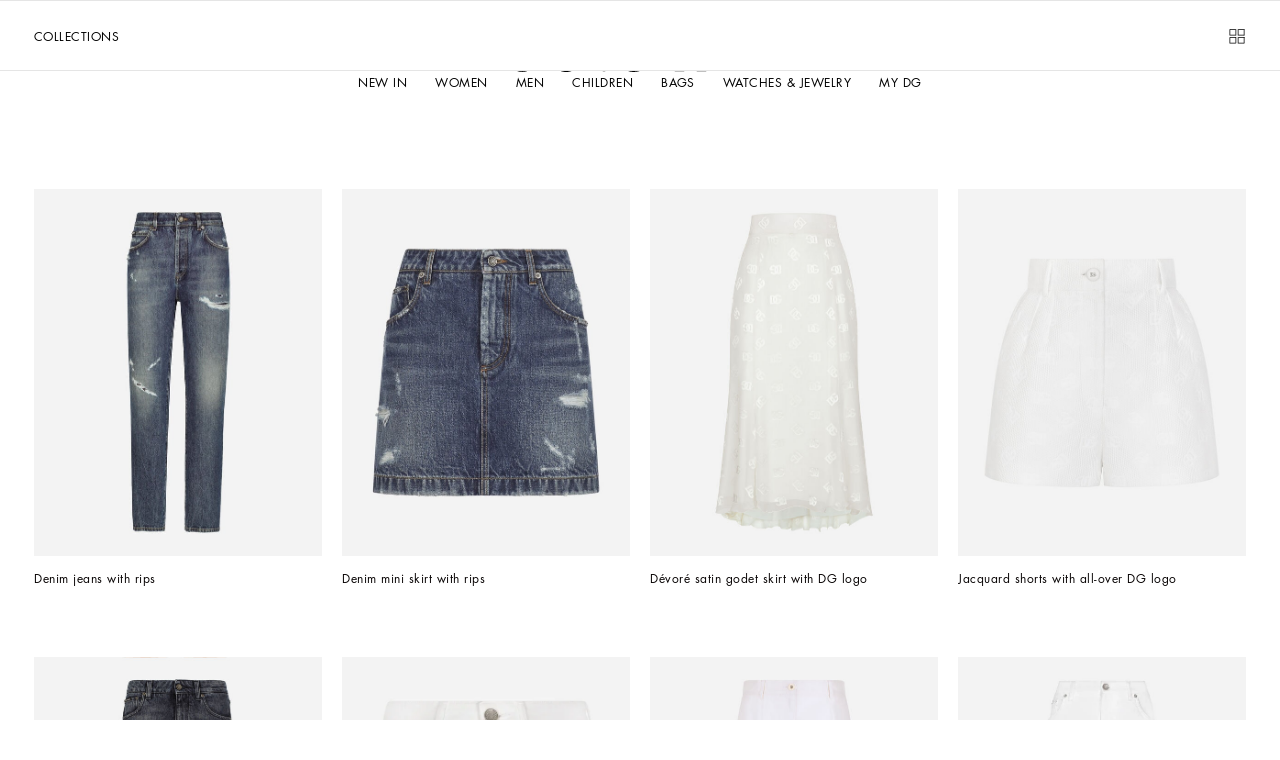

--- FILE ---
content_type: text/css; charset=utf8
request_url: https://www.dolcegabbana.com/mobify/bundle/10023/7018_pages-category_9b9428130ef134d6e414.css
body_size: 3901
content:
.CrossSellCarousel__display-from-extra-small--gNmha{display:none}@media(min-width: 0){.CrossSellCarousel__display-from-extra-small--gNmha{display:block !important}}.CrossSellCarousel__display-above-extra-small--Y1WOJ{display:none}@media(max-width: 0){.CrossSellCarousel__display-above-extra-small--Y1WOJ{display:block !important}}.CrossSellCarousel__display-from-small--pgSVf{display:none}@media(min-width: 577px){.CrossSellCarousel__display-from-small--pgSVf{display:block !important}}.CrossSellCarousel__display-above-small--ssupW{display:none}@media(max-width: 575px){.CrossSellCarousel__display-above-small--ssupW{display:block !important}}.CrossSellCarousel__display-from-medium--XqEQJ{display:none}@media(min-width: 769px){.CrossSellCarousel__display-from-medium--XqEQJ{display:block !important}}.CrossSellCarousel__display-above-medium--a0V_l{display:none}@media(max-width: 767px){.CrossSellCarousel__display-above-medium--a0V_l{display:block !important}}.CrossSellCarousel__display-from-large--Wv54Z{display:none}@media(min-width: 993px){.CrossSellCarousel__display-from-large--Wv54Z{display:block !important}}.CrossSellCarousel__display-above-large--mH41G{display:none}@media(max-width: 991px){.CrossSellCarousel__display-above-large--mH41G{display:block !important}}.CrossSellCarousel__display-from-x-large--IvPap{display:none}@media(min-width: 1201px){.CrossSellCarousel__display-from-x-large--IvPap{display:block !important}}.CrossSellCarousel__display-above-x-large--UrM_S{display:none}@media(max-width: 1199px){.CrossSellCarousel__display-above-x-large--UrM_S{display:block !important}}.CrossSellCarousel__display-from-xx-large--aW0lq{display:none}@media(min-width: 1401px){.CrossSellCarousel__display-from-xx-large--aW0lq{display:block !important}}.CrossSellCarousel__display-above-xx-large--gdz8q{display:none}@media(max-width: 1399px){.CrossSellCarousel__display-above-xx-large--gdz8q{display:block !important}}.CrossSellCarousel__display-from-xxx-large--KNZUW{display:none}@media(min-width: 1601px){.CrossSellCarousel__display-from-xxx-large--KNZUW{display:block !important}}.CrossSellCarousel__display-above-xxx-large--dnlqB{display:none}@media(max-width: 1599px){.CrossSellCarousel__display-above-xxx-large--dnlqB{display:block !important}}.CrossSellCarousel__display-from-xxxx-large--dTaOg{display:none}@media(min-width: 1921px){.CrossSellCarousel__display-from-xxxx-large--dTaOg{display:block !important}}.CrossSellCarousel__display-above-xxxx-large--n31O_{display:none}@media(max-width: 1919px){.CrossSellCarousel__display-above-xxxx-large--n31O_{display:block !important}}.CrossSellCarousel__cross-sell-carousel--lofM7{position:relative;display:none;width:100%;margin-block-end:0.625rem;padding-block:3.375rem}@media(min-width: 768px){.CrossSellCarousel__cross-sell-carousel--lofM7{margin-block-start:-3.125rem;margin-inline-end:0rem;margin-block-end:0rem;margin-inline-start:0rem}}.CrossSellCarousel__cross-sell-carousel--cms-landing-page--EDFYo{margin-block-end:0rem}@media(min-width: 768px){.CrossSellCarousel__cross-sell-carousel--second-block--I6E57{margin-block-start:0rem;margin-inline-end:0rem;margin-block-end:0.625rem;margin-inline-start:0rem}}.CrossSellCarousel__cross-sell-carousel__title--gJrWU{padding-block-start:0rem;padding-inline-end:2.5rem;padding-block-end:2.5rem;padding-inline-start:2.5rem}@media(min-width: 768px){.CrossSellCarousel__cross-sell-carousel__title--gJrWU{padding-block-start:0rem;padding-inline-end:3.75rem;padding-block-end:3.75rem;padding-inline-start:3.75rem}}.CrossSellCarousel__cross-sell-carousel__title-text--KaerS{font-size:1rem;line-height:1.12;letter-spacing:.5px}@media screen and (min-width: 1069px){html[dir=rtl] .CrossSellCarousel__cross-sell-carousel__title-text--KaerS{font-size:calc(1rem*1.2)}}@media screen and (min-width: 1069px){html[dir=rtl] .CrossSellCarousel__cross-sell-carousel__title-text--KaerS{line-height:calc(1.12*1.2)}}.CrossSellCarousel__cross-sell-carousel--lofM7 .swiper-navigation{position:absolute;display:flex;justify-content:space-between;width:100%;inset-inline-end:0;margin-inline-end:0;padding-inline:1.25rem;z-index:2;inset-block-end:50%;pointer-events:none}@media(min-width: 768px){.CrossSellCarousel__cross-sell-carousel--lofM7 .swiper-navigation{width:calc(var(--vw)*100);inset-block-end:45%;padding-inline:4.25rem}}.CrossSellCarousel__cross-sell-carousel--lofM7 .swiper-navigation .swiper-navigation__btn{padding:0;pointer-events:auto}.CrossSellCarousel__cross-sell-carousel--lofM7 .swiper-navigation .swiper-navigation__btn .btn__content{display:flex;justify-content:center;align-items:center;height:2.25rem;width:2.25rem;background-color:var(--color-white);border-radius:50%}@media(min-width: 768px){.CrossSellCarousel__cross-sell-carousel--lofM7 .swiper-navigation .swiper-navigation__btn .btn__content{height:4rem;width:4rem}}.CrossSellCarousel__cross-sell-carousel--lofM7 .swiper-navigation .swiper-navigation__btn .btn__content svg{height:0.75rem;width:0.75rem}
.Subcomponents__display-from-extra-small--Bu_Co{display:none}@media(min-width: 0){.Subcomponents__display-from-extra-small--Bu_Co{display:block !important}}.Subcomponents__display-above-extra-small--Mg_3J{display:none}@media(max-width: 0){.Subcomponents__display-above-extra-small--Mg_3J{display:block !important}}.Subcomponents__display-from-small--JlTIr{display:none}@media(min-width: 577px){.Subcomponents__display-from-small--JlTIr{display:block !important}}.Subcomponents__display-above-small--eVsLy{display:none}@media(max-width: 575px){.Subcomponents__display-above-small--eVsLy{display:block !important}}.Subcomponents__display-from-medium--gV05f{display:none}@media(min-width: 769px){.Subcomponents__display-from-medium--gV05f{display:block !important}}.Subcomponents__display-above-medium--NFXEf{display:none}@media(max-width: 767px){.Subcomponents__display-above-medium--NFXEf{display:block !important}}.Subcomponents__display-from-large--F75oM{display:none}@media(min-width: 993px){.Subcomponents__display-from-large--F75oM{display:block !important}}.Subcomponents__display-above-large--sL9Iy{display:none}@media(max-width: 991px){.Subcomponents__display-above-large--sL9Iy{display:block !important}}.Subcomponents__display-from-x-large--noics{display:none}@media(min-width: 1201px){.Subcomponents__display-from-x-large--noics{display:block !important}}.Subcomponents__display-above-x-large--w_p4e{display:none}@media(max-width: 1199px){.Subcomponents__display-above-x-large--w_p4e{display:block !important}}.Subcomponents__display-from-xx-large--qPOmY{display:none}@media(min-width: 1401px){.Subcomponents__display-from-xx-large--qPOmY{display:block !important}}.Subcomponents__display-above-xx-large--sSHyn{display:none}@media(max-width: 1399px){.Subcomponents__display-above-xx-large--sSHyn{display:block !important}}.Subcomponents__display-from-xxx-large--Fz07U{display:none}@media(min-width: 1601px){.Subcomponents__display-from-xxx-large--Fz07U{display:block !important}}.Subcomponents__display-above-xxx-large--id0Ih{display:none}@media(max-width: 1599px){.Subcomponents__display-above-xxx-large--id0Ih{display:block !important}}.Subcomponents__display-from-xxxx-large--Czdrf{display:none}@media(min-width: 1921px){.Subcomponents__display-from-xxxx-large--Czdrf{display:block !important}}.Subcomponents__display-above-xxxx-large--dg6oe{display:none}@media(max-width: 1919px){.Subcomponents__display-above-xxxx-large--dg6oe{display:block !important}}.Subcomponents__product-wishlist-tile--BJcBh{background-color:var(--color-grey--light)}.Subcomponents__product-wishlist-tile--BJcBh .Subcomponents__product-hit__media--a53p_::after{display:none}.Subcomponents__product-wishlist-tile__media--Z0ZHu::after{display:none}
.WishlistCarousel__display-from-extra-small--nKuU1{display:none}@media(min-width: 0){.WishlistCarousel__display-from-extra-small--nKuU1{display:block !important}}.WishlistCarousel__display-above-extra-small--hvgc2{display:none}@media(max-width: 0){.WishlistCarousel__display-above-extra-small--hvgc2{display:block !important}}.WishlistCarousel__display-from-small--bVjWj{display:none}@media(min-width: 577px){.WishlistCarousel__display-from-small--bVjWj{display:block !important}}.WishlistCarousel__display-above-small--PkztL{display:none}@media(max-width: 575px){.WishlistCarousel__display-above-small--PkztL{display:block !important}}.WishlistCarousel__display-from-medium--yJDxk{display:none}@media(min-width: 769px){.WishlistCarousel__display-from-medium--yJDxk{display:block !important}}.WishlistCarousel__display-above-medium--qt9NG{display:none}@media(max-width: 767px){.WishlistCarousel__display-above-medium--qt9NG{display:block !important}}.WishlistCarousel__display-from-large--_kwau{display:none}@media(min-width: 993px){.WishlistCarousel__display-from-large--_kwau{display:block !important}}.WishlistCarousel__display-above-large--WL8ZK{display:none}@media(max-width: 991px){.WishlistCarousel__display-above-large--WL8ZK{display:block !important}}.WishlistCarousel__display-from-x-large--SQkZW{display:none}@media(min-width: 1201px){.WishlistCarousel__display-from-x-large--SQkZW{display:block !important}}.WishlistCarousel__display-above-x-large--yMR8G{display:none}@media(max-width: 1199px){.WishlistCarousel__display-above-x-large--yMR8G{display:block !important}}.WishlistCarousel__display-from-xx-large--blyMv{display:none}@media(min-width: 1401px){.WishlistCarousel__display-from-xx-large--blyMv{display:block !important}}.WishlistCarousel__display-above-xx-large--cTzsG{display:none}@media(max-width: 1399px){.WishlistCarousel__display-above-xx-large--cTzsG{display:block !important}}.WishlistCarousel__display-from-xxx-large--yB6bQ{display:none}@media(min-width: 1601px){.WishlistCarousel__display-from-xxx-large--yB6bQ{display:block !important}}.WishlistCarousel__display-above-xxx-large--AvFRh{display:none}@media(max-width: 1599px){.WishlistCarousel__display-above-xxx-large--AvFRh{display:block !important}}.WishlistCarousel__display-from-xxxx-large--xxEPV{display:none}@media(min-width: 1921px){.WishlistCarousel__display-from-xxxx-large--xxEPV{display:block !important}}.WishlistCarousel__display-above-xxxx-large--cGsxY{display:none}@media(max-width: 1919px){.WishlistCarousel__display-above-xxxx-large--cGsxY{display:block !important}}.WishlistCarousel__wishlist-carousel--aZSK5{position:relative;width:100%;margin-block-end:0.625rem;background-color:var(--color-grey--light);padding-block:3.375rem;margin-block-start:0rem;margin-inline-end:0rem;margin-block-end:0.625rem;margin-inline-start:0rem}@media(min-width: 768px){.WishlistCarousel__wishlist-carousel--aZSK5{margin-block-start:-3.125rem;margin-inline-end:0rem;margin-block-end:0rem;margin-inline-start:0rem}}.WishlistCarousel__wishlist-carousel__title--qM4U4{padding-block-start:0rem;padding-inline-end:2.5rem;padding-block-end:2.5rem;padding-inline-start:2.5rem}@media(min-width: 768px){.WishlistCarousel__wishlist-carousel__title--qM4U4{padding-block-start:0rem;padding-inline-end:3.75rem;padding-block-end:3.75rem;padding-inline-start:3.75rem}}.WishlistCarousel__wishlist-carousel__title-text--Df3NA{font-size:1rem;line-height:1.12;letter-spacing:.5px;text-transform:uppercase}@media screen and (min-width: 1069px){html[dir=rtl] .WishlistCarousel__wishlist-carousel__title-text--Df3NA{font-size:calc(1rem*1.2)}}@media screen and (min-width: 1069px){html[dir=rtl] .WishlistCarousel__wishlist-carousel__title-text--Df3NA{line-height:calc(1.12*1.2)}}.WishlistCarousel__wishlist-carousel--aZSK5 .swiper-navigation{position:absolute;display:flex;justify-content:space-between;width:100%;inset-inline-end:0;margin-inline-end:0;padding-inline:1.25rem;z-index:2;inset-block-end:50%;pointer-events:none}@media(min-width: 768px){.WishlistCarousel__wishlist-carousel--aZSK5 .swiper-navigation{width:calc(var(--vw)*100);inset-block-end:45%;padding-inline:4.25rem}}.WishlistCarousel__wishlist-carousel--aZSK5 .swiper-navigation .swiper-navigation__btn{padding:0;pointer-events:auto}.WishlistCarousel__wishlist-carousel--aZSK5 .swiper-navigation .swiper-navigation__btn .btn__content{display:flex;justify-content:center;align-items:center;height:2.25rem;width:2.25rem;background-color:var(--color-white);border-radius:50%}@media(min-width: 768px){.WishlistCarousel__wishlist-carousel--aZSK5 .swiper-navigation .swiper-navigation__btn .btn__content{height:4rem;width:4rem}}.WishlistCarousel__wishlist-carousel--aZSK5 .swiper-navigation .swiper-navigation__btn .btn__content svg{height:0.75rem;width:0.75rem}.WishlistCarousel__wishlist-carousel--hide-navigation--k7zKz .swiper-navigation-initialized{display:none}
.CategoryNoResults__display-from-extra-small--nEZXg{display:none}@media(min-width: 0){.CategoryNoResults__display-from-extra-small--nEZXg{display:block !important}}.CategoryNoResults__display-above-extra-small--TyKOy{display:none}@media(max-width: 0){.CategoryNoResults__display-above-extra-small--TyKOy{display:block !important}}.CategoryNoResults__display-from-small--RepVW{display:none}@media(min-width: 577px){.CategoryNoResults__display-from-small--RepVW{display:block !important}}.CategoryNoResults__display-above-small--UThZA{display:none}@media(max-width: 575px){.CategoryNoResults__display-above-small--UThZA{display:block !important}}.CategoryNoResults__display-from-medium--Kadrh{display:none}@media(min-width: 769px){.CategoryNoResults__display-from-medium--Kadrh{display:block !important}}.CategoryNoResults__display-above-medium--TNt4O{display:none}@media(max-width: 767px){.CategoryNoResults__display-above-medium--TNt4O{display:block !important}}.CategoryNoResults__display-from-large--Uq4PB{display:none}@media(min-width: 993px){.CategoryNoResults__display-from-large--Uq4PB{display:block !important}}.CategoryNoResults__display-above-large--nK3gB{display:none}@media(max-width: 991px){.CategoryNoResults__display-above-large--nK3gB{display:block !important}}.CategoryNoResults__display-from-x-large--uEYNA{display:none}@media(min-width: 1201px){.CategoryNoResults__display-from-x-large--uEYNA{display:block !important}}.CategoryNoResults__display-above-x-large--oQ_TJ{display:none}@media(max-width: 1199px){.CategoryNoResults__display-above-x-large--oQ_TJ{display:block !important}}.CategoryNoResults__display-from-xx-large--wUWXc{display:none}@media(min-width: 1401px){.CategoryNoResults__display-from-xx-large--wUWXc{display:block !important}}.CategoryNoResults__display-above-xx-large--BvlKy{display:none}@media(max-width: 1399px){.CategoryNoResults__display-above-xx-large--BvlKy{display:block !important}}.CategoryNoResults__display-from-xxx-large--idXrZ{display:none}@media(min-width: 1601px){.CategoryNoResults__display-from-xxx-large--idXrZ{display:block !important}}.CategoryNoResults__display-above-xxx-large--S_hzy{display:none}@media(max-width: 1599px){.CategoryNoResults__display-above-xxx-large--S_hzy{display:block !important}}.CategoryNoResults__display-from-xxxx-large--TKFfI{display:none}@media(min-width: 1921px){.CategoryNoResults__display-from-xxxx-large--TKFfI{display:block !important}}.CategoryNoResults__display-above-xxxx-large--sXMIo{display:none}@media(max-width: 1919px){.CategoryNoResults__display-above-xxxx-large--sXMIo{display:block !important}}.CategoryNoResults__category-no-results--_uFaX{padding:var(--base-p-x)}
.CategoryDefault__display-from-extra-small--eTkI6{display:none}@media(min-width: 0){.CategoryDefault__display-from-extra-small--eTkI6{display:block !important}}.CategoryDefault__display-above-extra-small--BYSgk{display:none}@media(max-width: 0){.CategoryDefault__display-above-extra-small--BYSgk{display:block !important}}.CategoryDefault__display-from-small--OGcMl{display:none}@media(min-width: 577px){.CategoryDefault__display-from-small--OGcMl{display:block !important}}.CategoryDefault__display-above-small--n2ltf{display:none}@media(max-width: 575px){.CategoryDefault__display-above-small--n2ltf{display:block !important}}.CategoryDefault__display-from-medium--ydCi5{display:none}@media(min-width: 769px){.CategoryDefault__display-from-medium--ydCi5{display:block !important}}.CategoryDefault__display-above-medium--HIPiq{display:none}@media(max-width: 767px){.CategoryDefault__display-above-medium--HIPiq{display:block !important}}.CategoryDefault__display-from-large--fPtLV{display:none}@media(min-width: 993px){.CategoryDefault__display-from-large--fPtLV{display:block !important}}.CategoryDefault__display-above-large--CvP7d{display:none}@media(max-width: 991px){.CategoryDefault__display-above-large--CvP7d{display:block !important}}.CategoryDefault__display-from-x-large--CcrMv{display:none}@media(min-width: 1201px){.CategoryDefault__display-from-x-large--CcrMv{display:block !important}}.CategoryDefault__display-above-x-large--mT8kV{display:none}@media(max-width: 1199px){.CategoryDefault__display-above-x-large--mT8kV{display:block !important}}.CategoryDefault__display-from-xx-large--thzf1{display:none}@media(min-width: 1401px){.CategoryDefault__display-from-xx-large--thzf1{display:block !important}}.CategoryDefault__display-above-xx-large--TnnQs{display:none}@media(max-width: 1399px){.CategoryDefault__display-above-xx-large--TnnQs{display:block !important}}.CategoryDefault__display-from-xxx-large--W1b2z{display:none}@media(min-width: 1601px){.CategoryDefault__display-from-xxx-large--W1b2z{display:block !important}}.CategoryDefault__display-above-xxx-large--ydv2X{display:none}@media(max-width: 1599px){.CategoryDefault__display-above-xxx-large--ydv2X{display:block !important}}.CategoryDefault__display-from-xxxx-large--DsT16{display:none}@media(min-width: 1921px){.CategoryDefault__display-from-xxxx-large--DsT16{display:block !important}}.CategoryDefault__display-above-xxxx-large--NQQ_I{display:none}@media(max-width: 1919px){.CategoryDefault__display-above-xxxx-large--NQQ_I{display:block !important}}@media(max-width: 767px){.CategoryDefault__category-default_category-title--qjhWk{margin-block-start:2.75rem !important;margin-block-end:-0.4375rem !important}}@media(min-width: 768px){.CategoryDefault__category-default_category-title--qjhWk{margin-block-start:5.5625rem !important;margin-block-end:-1.8125rem !important}}
.display-from-extra-small{display:none}@media(min-width: 0){.display-from-extra-small{display:block !important}}.display-above-extra-small{display:none}@media(max-width: 0){.display-above-extra-small{display:block !important}}.display-from-small{display:none}@media(min-width: 577px){.display-from-small{display:block !important}}.display-above-small{display:none}@media(max-width: 575px){.display-above-small{display:block !important}}.display-from-medium{display:none}@media(min-width: 769px){.display-from-medium{display:block !important}}.display-above-medium{display:none}@media(max-width: 767px){.display-above-medium{display:block !important}}.display-from-large{display:none}@media(min-width: 993px){.display-from-large{display:block !important}}.display-above-large{display:none}@media(max-width: 991px){.display-above-large{display:block !important}}.display-from-x-large{display:none}@media(min-width: 1201px){.display-from-x-large{display:block !important}}.display-above-x-large{display:none}@media(max-width: 1199px){.display-above-x-large{display:block !important}}.display-from-xx-large{display:none}@media(min-width: 1401px){.display-from-xx-large{display:block !important}}.display-above-xx-large{display:none}@media(max-width: 1399px){.display-above-xx-large{display:block !important}}.display-from-xxx-large{display:none}@media(min-width: 1601px){.display-from-xxx-large{display:block !important}}.display-above-xxx-large{display:none}@media(max-width: 1599px){.display-above-xxx-large{display:block !important}}.display-from-xxxx-large{display:none}@media(min-width: 1921px){.display-from-xxxx-large{display:block !important}}.display-above-xxxx-large{display:none}@media(max-width: 1919px){.display-above-xxxx-large{display:block !important}}.category-page{position:relative;display:flex;flex-direction:column;align-items:flex-start;border-block-start:1px solid var(--color-grey13)}@media(min-width: 768px){.category-page{border-block-start:0}}body:has(.category-page) #gameOnTag,body:has(.clp-page) #gameOnTag{display:none}.category-page .cf-tabs .cf-tabs-header{height:5.75rem;margin-block-end:0;padding-inline:0.9375rem;overflow:hidden}@media(min-width: 768px){.category-page .cf-tabs .cf-tabs-header{position:sticky;justify-content:space-between;height:4.25rem;padding-inline:2.125rem;inset-block-start:var(--header-total-height);border-block-end:0.0625rem solid var(--color-grey9);padding-block:0.5rem 0.5rem;transition:none;z-index:125}}.category-page .cf-tabs .cf-tabs-header .tabs__header__triggers{flex-grow:1}.category-page .cf-tabs .cf-tabs-header .tabs__header__triggers .tabs__header__trigger,.category-page .cf-tabs .cf-tabs-header .tabs__header__triggers .cta{font-size:0.75rem}@media(min-width: 768px){html.main-navigation-opened .category-page .cf-tabs .cf-tabs-header{z-index:-1}}.category-page .cf-tabs .cf-tab{padding-block-start:0}.category-page:not(.category-page--editorial) div.cf-grid{--col-gap: 9;--grid-gutter-x: 1.625rem}@media(min-width: 768px){.category-page:not(.category-page--editorial) div.cf-grid{--col-gap: 20;--grid-gutter-x: 4.25rem}}.category-page:not(.category-page--editorial) div.cf-grid>div.row,.category-page:not(.category-page--editorial) div.cf-grid>div.row[class*=g-y-]{--grid-row-gutter-x: var(--grid-gutter-x);--grid-row-gutter-y: 1.5rem}@media(min-width: 768px){.category-page:not(.category-page--editorial) div.cf-grid>div.row,.category-page:not(.category-page--editorial) div.cf-grid>div.row[class*=g-y-]{--grid-row-gutter-y: 3.6875rem}}.category-page:not(.category-page--editorial) div.cf-grid div.col{padding-right:calc(var(--grid-gutter-x)*.5);padding-left:calc(var(--grid-gutter-x)*.5);margin-top:var(--grid-row-gutter-y)}.category-page:not(.category-page--editorial) div.cf-grid div.col.col--break-left.col-md-6,.category-page:not(.category-page--editorial) div.cf-grid div.col.col--break-right.col-md-6{--product-media-ratio: calc(564 / (var(--product-media-ratio-adjustment, 444) * 2 + var(--col-gap, 20)) * 100%)}@media(min-width: 768px){.category-page:not(.category-page--editorial) div.cf-grid div.col.col--break-left.col-md-6,.category-page:not(.category-page--editorial) div.cf-grid div.col.col--break-right.col-md-6{--product-media-ratio-adjustment: 459.8}}@media(min-width: 992px){.category-page:not(.category-page--editorial) div.cf-grid div.col.col--break-left.col-md-6,.category-page:not(.category-page--editorial) div.cf-grid div.col.col--break-right.col-md-6{--product-media-ratio-adjustment: 452.65}}@media screen and (min-width: 1366px){.category-page:not(.category-page--editorial) div.cf-grid div.col.col--break-left.col-md-6,.category-page:not(.category-page--editorial) div.cf-grid div.col.col--break-right.col-md-6{--product-media-ratio-adjustment: 445.73}}@media(min-width: 1400px){.category-page:not(.category-page--editorial) div.cf-grid div.col.col--break-left.col-md-6,.category-page:not(.category-page--editorial) div.cf-grid div.col.col--break-right.col-md-6{--product-media-ratio-adjustment: 445.65}}@media(min-width: 1600px){.category-page:not(.category-page--editorial) div.cf-grid div.col.col--break-left.col-md-6,.category-page:not(.category-page--editorial) div.cf-grid div.col.col--break-right.col-md-6{--product-media-ratio-adjustment: 444.2}}@media(min-width: 1920px){.category-page:not(.category-page--editorial) div.cf-grid div.col.col--break-left.col-md-6,.category-page:not(.category-page--editorial) div.cf-grid div.col.col--break-right.col-md-6{--product-media-ratio-adjustment: 442.05}}@media(min-width: 768px){.category-page:not(.category-page--editorial) div.cf-grid div.col.col--break-both{padding-right:0;padding-left:0}}.category-page:not(.category-page--editorial) div.cf-grid div.col.col--break-both.col-md-6{--product-media-ratio: calc(568.7 / 908 * 100%)}@media(min-width: 768px){.category-page:not(.category-page--editorial) div.cf-grid div.col.col--break-both.col-md-6{width:min(var(--vw)*68,908px)}}.category-page:not(.category-page--editorial) div.cf-grid div.col.col--break-both.col-md-9{--product-media-ratio: calc(710.4 / 1140 * 100%)}@media(min-width: 768px){.category-page:not(.category-page--editorial) div.cf-grid div.col.col--break-both.col-md-9{width:min(var(--vw)*79.2,1140px)}}.category-page:not(.category-page--editorial) div.cf-grid div.col.col--break-both.col-md-7{--product-media-ratio: calc(874.3 / 676 * 100%);width:min(var(--vw)*47,676px)}.category-page:not(.category-page--editorial) div.cf-grid div.col:not(.col--break).col-md-6{--product-media-ratio: calc(564 / (444 * 2 + var(--col-gap, 20) * 1) * 100%)}.category-page:not(.category-page--editorial) div.cf-grid div.col:not(.col--break).col-md-8{--product-media-ratio: calc(564 / (444 * 3 + var(--col-gap, 20) * 2) * 100%)}.category-page:not(.category-page--editorial) div.cf-grid div.col:not(.col--break).col-md-9{--product-media-ratio: calc(564 / (444 * 3 + var(--col-gap, 20) * 2) * 100%)}.category-page:not(.category-page--editorial) div.cf-grid div.col.col--break-left+div.col:not(.col--break){margin-top:var(--grid-row-gutter-y);padding-right:calc(var(--grid-gutter-x)*.5);padding-left:calc(var(--grid-gutter-x)*.5);padding-block-start:0}.category-page:not(.category-page--editorial) div.cf-grid.not-first-page>div.row:not(:has(.products-grid)){display:none}.category-page:not(.category-page--editorial) div.cf-grid.not-first-page>div.row .paginated-content__items>div.col:not(:has(.products-grid)){display:none}.category-page div.tabs div.cf-grid>.row:not(:last-child){margin-block-end:var(--grid-row-gutter-y)}.category-page:not(.category-page--editorial) .paginated-content{padding:0;overflow:hidden}.category-page:not(.category-page--editorial) .paginated-content__items{--grid-gutter-x: 0.5625rem;width:auto;margin-right:calc(var(--grid-gutter-x)*-0.5);margin-left:calc(var(--grid-gutter-x)*-0.5)}@media(min-width: 768px){.category-page:not(.category-page--editorial) .paginated-content__items{--grid-gutter-x: 1.25rem;width:100%;margin-right:0;margin-left:0;padding-inline-start:1.5rem;padding-inline-end:1.5rem}}.category-page:not(.category-page--editorial) .paginated-content div.col{flex-shrink:0;padding-right:calc(var(--grid-gutter-x)*.5);padding-left:calc(var(--grid-gutter-x)*.5);margin-top:var(--grid-row-gutter-y)}.category-page:not(.category-page--editorial) .paginated-content .btn__content{text-align:center}.category-page:not(.category-page--editorial) .dots .paginated-content{overflow:visible}.category-page.category-page--editorial .cf-tabs .cf-tab{padding-block-end:0}.category-page.category-page--editorial div.tabs div.cf-grid>.row{margin-bottom:0}.category-page.category-page--editorial div.tabs div.cf-grid>.row>div.col{margin-top:0}.category-page:not(.category-page--editorial) div.cf-grid>div.row:first-child>[class*=col]:first-child>.text:first-child>*{font-size:1rem;line-height:1.12;letter-spacing:.5px;text-transform:uppercase;text-align:center}@media screen and (min-width: 1069px){html[dir=rtl] .category-page:not(.category-page--editorial) div.cf-grid>div.row:first-child>[class*=col]:first-child>.text:first-child>*{font-size:calc(1rem*1.2)}}@media screen and (min-width: 1069px){html[dir=rtl] .category-page:not(.category-page--editorial) div.cf-grid>div.row:first-child>[class*=col]:first-child>.text:first-child>*{line-height:calc(1.12*1.2)}}@media(min-width: 768px){.category-page:not(.category-page--editorial) div.cf-grid>div.row:first-child>[class*=col]:first-child>.text:first-child>*{font-size:1rem;line-height:1.12;letter-spacing:.5px}}@media screen and (min-width: 768px)and (min-width: 1069px){html[dir=rtl] .category-page:not(.category-page--editorial) div.cf-grid>div.row:first-child>[class*=col]:first-child>.text:first-child>*{font-size:calc(1rem*1.2)}}@media screen and (min-width: 768px)and (min-width: 1069px){html[dir=rtl] .category-page:not(.category-page--editorial) div.cf-grid>div.row:first-child>[class*=col]:first-child>.text:first-child>*{line-height:calc(1.12*1.2)}}.category-page:not(.category-page--editorial) div.cf-grid>div.row:first-child>[class*=col]:first-child:has(>.text),.category-page:not(.category-page--editorial) div.cf-grid>div.row:first-child>[class*=col]:first-child:has(>.category-page__title){margin-block-start:calc(var(--grid-row-gutter-y) + 2.25rem);margin-block-end:2.25rem}.category-page:not(.category-page--editorial).first-page div.cf-grid.has-first-page>div.row:first-child>[class*=col]:first-child:has(>.category-page__title){transition:all .3s ease-in-out}.category-page:not(.category-page--editorial).first-page div.cf-grid.not-first-page>div.row:first-child>[class*=col]:first-child:has(>.category-page__title){display:none;margin:0}.category-page:not(.category-page--editorial) div.cf-grid>.row>[class*=col]>.text p{text-align:center;margin-block-start:4.375rem;margin-block-end:6.25rem;font-size:0.75rem;line-height:22px;letter-spacing:.48px;font-weight:normal}@media screen and (min-width: 1069px){html[dir=rtl] .category-page:not(.category-page--editorial) div.cf-grid>.row>[class*=col]>.text p{font-size:calc(0.75rem*1.2)}}@media screen and (min-width: 1069px){html[dir=rtl] .category-page:not(.category-page--editorial) div.cf-grid>.row>[class*=col]>.text p{line-height:calc(22px*1.2)}}@media(min-width: 992px){.category-page:not(.category-page--editorial) div.cf-grid>.row>[class*=col]>.text p{margin-block-start:6.25rem;margin-block-end:6.25rem}}.category-page:not(.category-page--editorial) .text{padding-inline-start:calc(var(--grid-gutter-x)*.33);padding-inline-end:calc(var(--grid-gutter-x)*.33)}@media(min-width: 768px){.category-page:not(.category-page--editorial) .text{padding-inline-start:calc(var(--grid-gutter-x)*.25);padding-inline-end:calc(var(--grid-gutter-x)*.25)}}.category-page:not(.category-page--editorial) div.paginated-content div.col>.text{margin-block-start:3.75rem;margin-block-end:5.625rem}@media(min-width: 768px){.category-page:not(.category-page--editorial) div.paginated-content div.col>.text{margin-block-start:6.25rem;margin-block-end:7.625rem}}.category-page:not(.category-page--editorial) div.cf-grid div.col:not(.col--break) .cta-wrapper .image-wrapper{position:relative;padding-block-end:var(--product-media-ratio)}.category-page:not(.category-page--editorial) div.cf-grid div.col:not(.col--break) .cta-wrapper .image-wrapper .general-picture{position:absolute;width:100%;height:100%;inset-block-start:0;inset-inline-start:0;overflow:hidden}.category-page:not(.category-page--editorial) div.cf-grid div.col:not(.col--break) .cta-wrapper .image-wrapper .general-picture img{height:100%;object-fit:cover}.category-page:not(.category-page--editorial) div.paginated-content div.col>.cf-button{display:inline-flex;align-items:center;justify-content:center;width:100%;max-width:calc(100% - 3.0625rem);padding-block:1.125rem;margin-block-start:1rem;margin-block-end:2.5rem}@media(min-width: 768px){.category-page:not(.category-page--editorial) div.paginated-content div.col>.cf-button{width:fit-content;max-width:100%;min-width:20.625rem;padding-block:0;margin-block-start:3.125rem;margin-block-end:5.625rem}}.category-page:not(.category-page--editorial) div.paginated-content div.col>.cf-button .btn__content{font-size:0.875rem;line-height:1;letter-spacing:0;text-align:center}@media screen and (min-width: 1069px){html[dir=rtl] .category-page:not(.category-page--editorial) div.paginated-content div.col>.cf-button .btn__content{font-size:calc(0.875rem*1.2)}}@media screen and (min-width: 1069px){html[dir=rtl] .category-page:not(.category-page--editorial) div.paginated-content div.col>.cf-button .btn__content{line-height:calc(1*1.2)}}@media(min-width: 768px){.category-page:not(.category-page--editorial) div.paginated-content div.col>.cf-button .btn__content{font-size:0.8125rem;line-height:2.3125rem;letter-spacing:0.03125rem}}@media screen and (min-width: 768px)and (min-width: 1069px){html[dir=rtl] .category-page:not(.category-page--editorial) div.paginated-content div.col>.cf-button .btn__content{font-size:calc(0.8125rem*1.2)}}@media screen and (min-width: 768px)and (min-width: 1069px){html[dir=rtl] .category-page:not(.category-page--editorial) div.paginated-content div.col>.cf-button .btn__content{line-height:calc(2.3125rem*1.2)}}@media(max-width: 767px){.category-page:not(.category-page--editorial) div.paginated-content__items>.col.left-edge.right-edge,.category-page:not(.category-page--editorial) div.paginated-content__items>.col.left-edge:not(.right-edge){--hit-p-x-start: 0.875rem;--hit-p-x-end: 0.875rem}.category-page:not(.category-page--editorial) div.paginated-content__items>.col.right-edge:not(.left-edge){--hit-p-x-start: 0;--hit-p-x-end: 0.875rem}.category-page:not(.category-page--editorial) div.paginated-content__items .product-hit__name,.category-page:not(.category-page--editorial) div.paginated-content__items .product-hit__available-colors{padding-inline-start:var(--hit-p-x-start);padding-inline-end:var(--hit-p-x-end)}.category-page:not(.category-page--editorial) div.paginated-content__items .product-hit__price:not(:empty){padding-inline-start:var(--hit-p-x-start);padding-inline-end:var(--hit-p-x-end)}.category-page:not(.category-page--editorial) div.paginated-content__items .product-hit__price:empty{padding:0}.category-page:not(.category-page--editorial) div.paginated-content__items .product-hit__price .product-price__discount,.category-page:not(.category-page--editorial) div.paginated-content__items .product-hit__price .product-price__original,.category-page:not(.category-page--editorial) div.paginated-content__items .product-hit__price .product-price__percentage{font-size:0.875rem;line-height:1.12;letter-spacing:.5px}}@media screen and (max-width: 767px)and (min-width: 1069px){html[dir=rtl] .category-page:not(.category-page--editorial) div.paginated-content__items .product-hit__price .product-price__discount,html[dir=rtl] .category-page:not(.category-page--editorial) div.paginated-content__items .product-hit__price .product-price__original,html[dir=rtl] .category-page:not(.category-page--editorial) div.paginated-content__items .product-hit__price .product-price__percentage{font-size:calc(0.875rem*1.2)}}@media screen and (max-width: 767px)and (min-width: 1069px){html[dir=rtl] .category-page:not(.category-page--editorial) div.paginated-content__items .product-hit__price .product-price__discount,html[dir=rtl] .category-page:not(.category-page--editorial) div.paginated-content__items .product-hit__price .product-price__original,html[dir=rtl] .category-page:not(.category-page--editorial) div.paginated-content__items .product-hit__price .product-price__percentage{line-height:calc(1.12*1.2)}}@media(max-width: 767px){.category-page:not(.category-page--editorial) div.paginated-content__items>.col--break-left .product-hit__price,.category-page:not(.category-page--editorial) div.paginated-content__items>.col--break-right .product-hit__price{flex-wrap:wrap;column-gap:1rem;row-gap:0.375rem}.category-page:not(.category-page--editorial) div.paginated-content__items>.col--break-left .product-hit__price .product-price__original,.category-page:not(.category-page--editorial) div.paginated-content__items>.col--break-right .product-hit__price .product-price__original{font-size:0.75rem;line-height:1.12;letter-spacing:.5px;order:1;width:100%}}@media screen and (max-width: 767px)and (min-width: 1069px){html[dir=rtl] .category-page:not(.category-page--editorial) div.paginated-content__items>.col--break-left .product-hit__price .product-price__original,html[dir=rtl] .category-page:not(.category-page--editorial) div.paginated-content__items>.col--break-right .product-hit__price .product-price__original{font-size:calc(0.75rem*1.2)}}@media screen and (max-width: 767px)and (min-width: 1069px){html[dir=rtl] .category-page:not(.category-page--editorial) div.paginated-content__items>.col--break-left .product-hit__price .product-price__original,html[dir=rtl] .category-page:not(.category-page--editorial) div.paginated-content__items>.col--break-right .product-hit__price .product-price__original{line-height:calc(1.12*1.2)}}.category-page:not(.category-page--editorial) div.cf-grid>div.row:last-child>div.paginated-content .col:last-child>.cf-button{margin-block-end:0.625rem}@media(min-width: 768px){.category-page:not(.category-page--editorial) div.cf-grid>div.row:last-child>div.paginated-content .col:last-child>.cf-button{margin-block-end:3.4375rem}}.category-page:not(.category-page--editorial) .products-grid{width:calc(100% + var(--grid-gutter-x));margin-inline-end:calc(var(--grid-gutter-x)*-0.5);margin-inline-start:calc(var(--grid-gutter-x)*-0.5)}@media(min-width: 768px){.category-page:not(.category-page--editorial) .products-grid{width:100%;margin:0}}.category-page:not(.category-page--editorial) .products-grid div.product-hit .product-hit__media div.swiper .swiper-slide .general-picture img,.category-page:not(.category-page--editorial) .products-grid div.product-hit .product-hit__media a.product-media__image-wrapper .general-picture img{max-width:initial;object-fit:contain}.category-page:not(.category-page--editorial) div.product-hit__price .money,.category-page:not(.category-page--editorial) div.product-hit__price .product-price__percentage,.category-page:not(.category-page--editorial) div.product-hit__available-colors{color:var(--color-preordered)}@media(min-width: 768px){.category-page:not(.category-page--editorial) div.product-hit__name{color:var(--color-preordered)}}.category-page:not(.category-page--editorial) div.product-hit__name .product-name__content{max-width:100%;word-break:normal}.category-page:not(.category-page--editorial) div.product-hit__price:not(:empty){padding-block-start:0.75rem;padding-block-end:0.5rem}.category-page:not(.category-page--editorial) div.product-hit__price:empty{padding:0}.category-page:not(.category-page--editorial) div.product-hit__media a:only-child{padding-block-end:var(--product-media-ratio)}.category-page:not(.category-page--editorial) div.col>.skeleton-wrapper{padding-block-end:var(--product-media-ratio)}@media(min-width: 768px){.category-page:not(.category-page--editorial) .cf-carousel{width:calc(100% + 2.125rem)}.category-page:not(.category-page--editorial) .cf-carousel>.swiper{padding-inline-end:2.125rem}}@media(max-width: 767px){.category-page:not(.category-page--editorial) .cf-carousel .product-hit__name,.category-page:not(.category-page--editorial) .cf-carousel .product-hit__price,.category-page:not(.category-page--editorial) .cf-carousel .product-hit__available-colors{display:none}}.category-page:not(.category-page--editorial) .cf-carousel>.swiper-navigation{display:none}@media(min-width: 768px){.category-page:not(.category-page--editorial) .cf-carousel>.swiper-navigation{position:absolute;display:flex;justify-content:space-between;width:100%;padding-inline:1.25rem;inset-inline-start:0;inset-block-start:41%;z-index:2;pointer-events:none;transform:translateY(-50%)}}.category-page:not(.category-page--editorial) .cf-carousel>.swiper-navigation .swiper-navigation__btn{padding:0;pointer-events:auto}.category-page:not(.category-page--editorial) .cf-carousel>.swiper-navigation .swiper-navigation__btn .btn__content{display:flex;justify-content:center;align-items:center;width:4rem;height:4rem;background-color:var(--color-white);border-radius:50%}.category-page:not(.category-page--editorial) .cf-carousel>.swiper-navigation .swiper-navigation__btn .btn__content svg{height:0.875rem;width:0.875rem}.category-page:not(.category-page--editorial) .cf-carousel>.swiper-navigation .swiper-navigation__btn--reach-beginning,.category-page:not(.category-page--editorial) .cf-carousel>.swiper-navigation .swiper-navigation__btn--reach-end{visibility:hidden}
